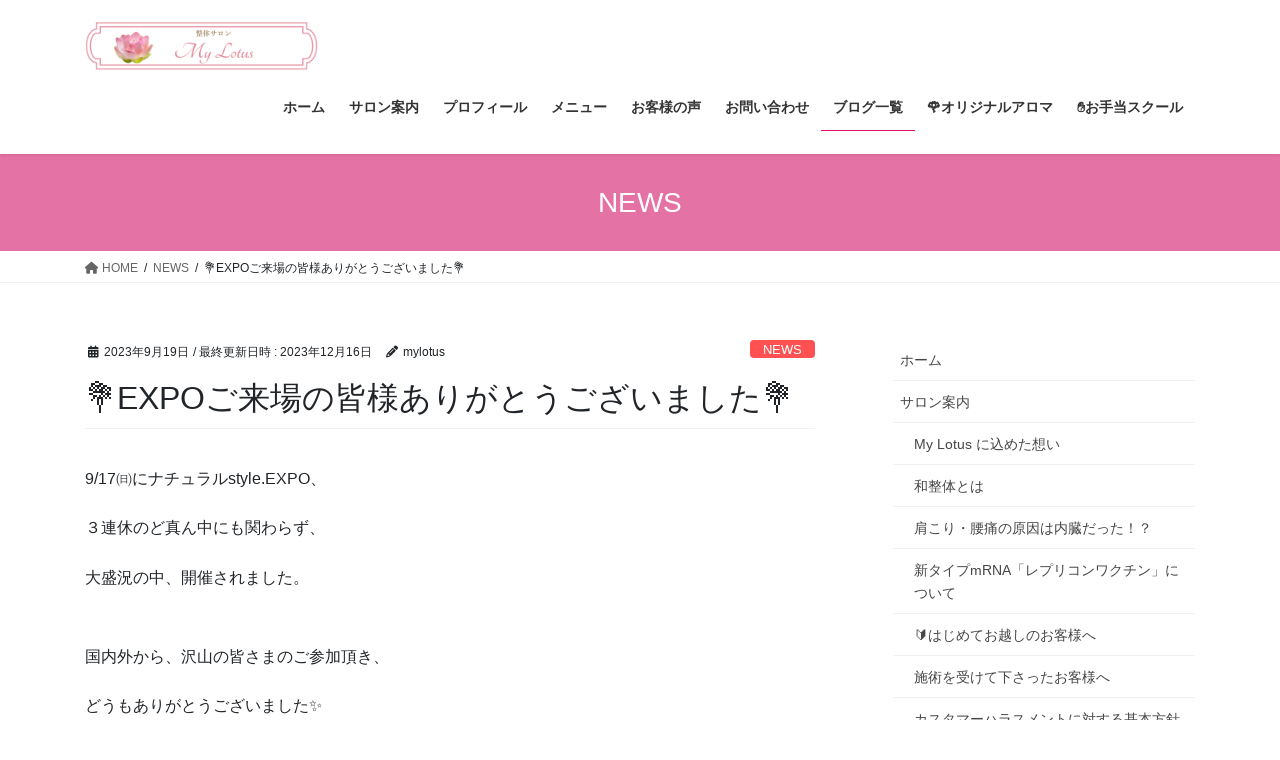

--- FILE ---
content_type: text/html; charset=UTF-8
request_url: https://mylotus8.com/2023/09/19/expo-thanks/
body_size: 16824
content:
<!DOCTYPE html>
<html dir="ltr" lang="ja" prefix="og: https://ogp.me/ns#">
<head>
<meta charset="utf-8">
<meta http-equiv="X-UA-Compatible" content="IE=edge">
<meta name="viewport" content="width=device-width, initial-scale=1">
<!-- Google tag (gtag.js) --><script async src="https://www.googletagmanager.com/gtag/js?id=G-2NLKMM771N"></script><script>window.dataLayer = window.dataLayer || [];function gtag(){dataLayer.push(arguments);}gtag('js', new Date());gtag('config', 'G-2NLKMM771N');</script>
<title>💐EXPOご来場の皆様ありがとうございました💐 - 整体サロン My Lotus 成城・祖師谷</title>

		<!-- All in One SEO 4.9.3 - aioseo.com -->
	<meta name="description" content="9/17㈰にナチュラルstyle.EXPO、 ３連休のど真ん中にも関わらず、 大盛況の中、開催されました。 国" />
	<meta name="robots" content="max-image-preview:large" />
	<meta name="author" content="mylotus"/>
	<link rel="canonical" href="https://mylotus8.com/2023/09/19/expo-thanks/" />
	<meta name="generator" content="All in One SEO (AIOSEO) 4.9.3" />
		<meta property="og:locale" content="ja_JP" />
		<meta property="og:site_name" content="整体サロン My Lotus　成城・祖師谷 - 内臓💗脳脊髄液の整体💗自然治癒力を引き出す" />
		<meta property="og:type" content="article" />
		<meta property="og:title" content="💐EXPOご来場の皆様ありがとうございました💐 - 整体サロン My Lotus 成城・祖師谷" />
		<meta property="og:description" content="9/17㈰にナチュラルstyle.EXPO、 ３連休のど真ん中にも関わらず、 大盛況の中、開催されました。 国" />
		<meta property="og:url" content="https://mylotus8.com/2023/09/19/expo-thanks/" />
		<meta property="article:published_time" content="2023-09-19T13:21:51+00:00" />
		<meta property="article:modified_time" content="2023-12-16T07:15:17+00:00" />
		<meta name="twitter:card" content="summary_large_image" />
		<meta name="twitter:title" content="💐EXPOご来場の皆様ありがとうございました💐 - 整体サロン My Lotus 成城・祖師谷" />
		<meta name="twitter:description" content="9/17㈰にナチュラルstyle.EXPO、 ３連休のど真ん中にも関わらず、 大盛況の中、開催されました。 国" />
		<script type="application/ld+json" class="aioseo-schema">
			{"@context":"https:\/\/schema.org","@graph":[{"@type":"BlogPosting","@id":"https:\/\/mylotus8.com\/2023\/09\/19\/expo-thanks\/#blogposting","name":"\ud83d\udc90EXPO\u3054\u6765\u5834\u306e\u7686\u69d8\u3042\u308a\u304c\u3068\u3046\u3054\u3056\u3044\u307e\u3057\u305f\ud83d\udc90 - \u6574\u4f53\u30b5\u30ed\u30f3 My Lotus \u6210\u57ce\u30fb\u7956\u5e2b\u8c37","headline":"\ud83d\udc90EXPO\u3054\u6765\u5834\u306e\u7686\u69d8\u3042\u308a\u304c\u3068\u3046\u3054\u3056\u3044\u307e\u3057\u305f\ud83d\udc90","author":{"@id":"https:\/\/mylotus8.com\/author\/mylotus\/#author"},"publisher":{"@id":"https:\/\/mylotus8.com\/#organization"},"image":{"@type":"ImageObject","url":"https:\/\/mylotus8.com\/wp-content\/uploads\/2023\/09\/44dc1ed8a6cba5641de984a7e545c2d7.png","width":1080,"height":1080},"datePublished":"2023-09-19T22:21:51+09:00","dateModified":"2023-12-16T16:15:17+09:00","inLanguage":"ja","mainEntityOfPage":{"@id":"https:\/\/mylotus8.com\/2023\/09\/19\/expo-thanks\/#webpage"},"isPartOf":{"@id":"https:\/\/mylotus8.com\/2023\/09\/19\/expo-thanks\/#webpage"},"articleSection":"NEWS, \u30d6\u30ed\u30b0\u4e00\u89a7"},{"@type":"BreadcrumbList","@id":"https:\/\/mylotus8.com\/2023\/09\/19\/expo-thanks\/#breadcrumblist","itemListElement":[{"@type":"ListItem","@id":"https:\/\/mylotus8.com#listItem","position":1,"name":"Home","item":"https:\/\/mylotus8.com","nextItem":{"@type":"ListItem","@id":"https:\/\/mylotus8.com\/category\/news\/#listItem","name":"NEWS"}},{"@type":"ListItem","@id":"https:\/\/mylotus8.com\/category\/news\/#listItem","position":2,"name":"NEWS","item":"https:\/\/mylotus8.com\/category\/news\/","nextItem":{"@type":"ListItem","@id":"https:\/\/mylotus8.com\/2023\/09\/19\/expo-thanks\/#listItem","name":"\ud83d\udc90EXPO\u3054\u6765\u5834\u306e\u7686\u69d8\u3042\u308a\u304c\u3068\u3046\u3054\u3056\u3044\u307e\u3057\u305f\ud83d\udc90"},"previousItem":{"@type":"ListItem","@id":"https:\/\/mylotus8.com#listItem","name":"Home"}},{"@type":"ListItem","@id":"https:\/\/mylotus8.com\/2023\/09\/19\/expo-thanks\/#listItem","position":3,"name":"\ud83d\udc90EXPO\u3054\u6765\u5834\u306e\u7686\u69d8\u3042\u308a\u304c\u3068\u3046\u3054\u3056\u3044\u307e\u3057\u305f\ud83d\udc90","previousItem":{"@type":"ListItem","@id":"https:\/\/mylotus8.com\/category\/news\/#listItem","name":"NEWS"}}]},{"@type":"Organization","@id":"https:\/\/mylotus8.com\/#organization","name":"\u6574\u4f53\u30b5\u30ed\u30f3 My Lotus\u3000\u6210\u57ce\u30fb\u7956\u5e2b\u8c37","description":"\u5185\u81d3\ud83d\udc97\u8133\u810a\u9ac4\u6db2\u306e\u6574\u4f53\ud83d\udc97\u81ea\u7136\u6cbb\u7652\u529b\u3092\u5f15\u304d\u51fa\u3059","url":"https:\/\/mylotus8.com\/"},{"@type":"Person","@id":"https:\/\/mylotus8.com\/author\/mylotus\/#author","url":"https:\/\/mylotus8.com\/author\/mylotus\/","name":"mylotus","image":{"@type":"ImageObject","@id":"https:\/\/mylotus8.com\/2023\/09\/19\/expo-thanks\/#authorImage","url":"https:\/\/secure.gravatar.com\/avatar\/87d53f15071335af05ba54606e1876f40cb8bd274b0fe3b9364da8848789a8f5?s=96&d=mm&r=g","width":96,"height":96,"caption":"mylotus"}},{"@type":"WebPage","@id":"https:\/\/mylotus8.com\/2023\/09\/19\/expo-thanks\/#webpage","url":"https:\/\/mylotus8.com\/2023\/09\/19\/expo-thanks\/","name":"\ud83d\udc90EXPO\u3054\u6765\u5834\u306e\u7686\u69d8\u3042\u308a\u304c\u3068\u3046\u3054\u3056\u3044\u307e\u3057\u305f\ud83d\udc90 - \u6574\u4f53\u30b5\u30ed\u30f3 My Lotus \u6210\u57ce\u30fb\u7956\u5e2b\u8c37","description":"9\/17\u3230\u306b\u30ca\u30c1\u30e5\u30e9\u30ebstyle.EXPO\u3001 \uff13\u9023\u4f11\u306e\u3069\u771f\u3093\u4e2d\u306b\u3082\u95a2\u308f\u3089\u305a\u3001 \u5927\u76db\u6cc1\u306e\u4e2d\u3001\u958b\u50ac\u3055\u308c\u307e\u3057\u305f\u3002 \u56fd","inLanguage":"ja","isPartOf":{"@id":"https:\/\/mylotus8.com\/#website"},"breadcrumb":{"@id":"https:\/\/mylotus8.com\/2023\/09\/19\/expo-thanks\/#breadcrumblist"},"author":{"@id":"https:\/\/mylotus8.com\/author\/mylotus\/#author"},"creator":{"@id":"https:\/\/mylotus8.com\/author\/mylotus\/#author"},"image":{"@type":"ImageObject","url":"https:\/\/mylotus8.com\/wp-content\/uploads\/2023\/09\/44dc1ed8a6cba5641de984a7e545c2d7.png","@id":"https:\/\/mylotus8.com\/2023\/09\/19\/expo-thanks\/#mainImage","width":1080,"height":1080},"primaryImageOfPage":{"@id":"https:\/\/mylotus8.com\/2023\/09\/19\/expo-thanks\/#mainImage"},"datePublished":"2023-09-19T22:21:51+09:00","dateModified":"2023-12-16T16:15:17+09:00"},{"@type":"WebSite","@id":"https:\/\/mylotus8.com\/#website","url":"https:\/\/mylotus8.com\/","name":"\u6574\u4f53\u30b5\u30ed\u30f3 My Lotus\u3000\u6210\u57ce\u30fb\u7956\u5e2b\u8c37","description":"\u5185\u81d3\ud83d\udc97\u8133\u810a\u9ac4\u6db2\u306e\u6574\u4f53\ud83d\udc97\u81ea\u7136\u6cbb\u7652\u529b\u3092\u5f15\u304d\u51fa\u3059","inLanguage":"ja","publisher":{"@id":"https:\/\/mylotus8.com\/#organization"}}]}
		</script>
		<!-- All in One SEO -->

<link rel="alternate" type="application/rss+xml" title="整体サロン My Lotus　成城・祖師谷 &raquo; フィード" href="https://mylotus8.com/feed/" />
<link rel="alternate" type="application/rss+xml" title="整体サロン My Lotus　成城・祖師谷 &raquo; コメントフィード" href="https://mylotus8.com/comments/feed/" />
<link rel="alternate" title="oEmbed (JSON)" type="application/json+oembed" href="https://mylotus8.com/wp-json/oembed/1.0/embed?url=https%3A%2F%2Fmylotus8.com%2F2023%2F09%2F19%2Fexpo-thanks%2F" />
<link rel="alternate" title="oEmbed (XML)" type="text/xml+oembed" href="https://mylotus8.com/wp-json/oembed/1.0/embed?url=https%3A%2F%2Fmylotus8.com%2F2023%2F09%2F19%2Fexpo-thanks%2F&#038;format=xml" />
<meta name="description" content="9/17㈰にナチュラルstyle.EXPO、３連休のど真ん中にも関わらず、大盛況の中、開催されました。国内外から、沢山の皆さまのご参加頂き、どうもありがとうございました✨「体が歪むホントの原因」について健康セミナーを開催しました！「本当に来てよかった！」「とても勉強になった！」「健康を見直す、大変良い機会になった」などと、嬉しい感想を頂きました✨次回は11月にリアルで三軒茶屋での" /><style id='wp-img-auto-sizes-contain-inline-css' type='text/css'>
img:is([sizes=auto i],[sizes^="auto," i]){contain-intrinsic-size:3000px 1500px}
/*# sourceURL=wp-img-auto-sizes-contain-inline-css */
</style>
<link rel='stylesheet' id='vkExUnit_common_style-css' href='https://mylotus8.com/wp-content/plugins/vk-all-in-one-expansion-unit/assets/css/vkExUnit_style.css?ver=9.113.0.1' type='text/css' media='all' />
<style id='vkExUnit_common_style-inline-css' type='text/css'>
:root {--ver_page_top_button_url:url(https://mylotus8.com/wp-content/plugins/vk-all-in-one-expansion-unit/assets/images/to-top-btn-icon.svg);}@font-face {font-weight: normal;font-style: normal;font-family: "vk_sns";src: url("https://mylotus8.com/wp-content/plugins/vk-all-in-one-expansion-unit/inc/sns/icons/fonts/vk_sns.eot?-bq20cj");src: url("https://mylotus8.com/wp-content/plugins/vk-all-in-one-expansion-unit/inc/sns/icons/fonts/vk_sns.eot?#iefix-bq20cj") format("embedded-opentype"),url("https://mylotus8.com/wp-content/plugins/vk-all-in-one-expansion-unit/inc/sns/icons/fonts/vk_sns.woff?-bq20cj") format("woff"),url("https://mylotus8.com/wp-content/plugins/vk-all-in-one-expansion-unit/inc/sns/icons/fonts/vk_sns.ttf?-bq20cj") format("truetype"),url("https://mylotus8.com/wp-content/plugins/vk-all-in-one-expansion-unit/inc/sns/icons/fonts/vk_sns.svg?-bq20cj#vk_sns") format("svg");}
.veu_promotion-alert__content--text {border: 1px solid rgba(0,0,0,0.125);padding: 0.5em 1em;border-radius: var(--vk-size-radius);margin-bottom: var(--vk-margin-block-bottom);font-size: 0.875rem;}/* Alert Content部分に段落タグを入れた場合に最後の段落の余白を0にする */.veu_promotion-alert__content--text p:last-of-type{margin-bottom:0;margin-top: 0;}
/*# sourceURL=vkExUnit_common_style-inline-css */
</style>
<style id='wp-emoji-styles-inline-css' type='text/css'>

	img.wp-smiley, img.emoji {
		display: inline !important;
		border: none !important;
		box-shadow: none !important;
		height: 1em !important;
		width: 1em !important;
		margin: 0 0.07em !important;
		vertical-align: -0.1em !important;
		background: none !important;
		padding: 0 !important;
	}
/*# sourceURL=wp-emoji-styles-inline-css */
</style>
<style id='wp-block-library-inline-css' type='text/css'>
:root{--wp-block-synced-color:#7a00df;--wp-block-synced-color--rgb:122,0,223;--wp-bound-block-color:var(--wp-block-synced-color);--wp-editor-canvas-background:#ddd;--wp-admin-theme-color:#007cba;--wp-admin-theme-color--rgb:0,124,186;--wp-admin-theme-color-darker-10:#006ba1;--wp-admin-theme-color-darker-10--rgb:0,107,160.5;--wp-admin-theme-color-darker-20:#005a87;--wp-admin-theme-color-darker-20--rgb:0,90,135;--wp-admin-border-width-focus:2px}@media (min-resolution:192dpi){:root{--wp-admin-border-width-focus:1.5px}}.wp-element-button{cursor:pointer}:root .has-very-light-gray-background-color{background-color:#eee}:root .has-very-dark-gray-background-color{background-color:#313131}:root .has-very-light-gray-color{color:#eee}:root .has-very-dark-gray-color{color:#313131}:root .has-vivid-green-cyan-to-vivid-cyan-blue-gradient-background{background:linear-gradient(135deg,#00d084,#0693e3)}:root .has-purple-crush-gradient-background{background:linear-gradient(135deg,#34e2e4,#4721fb 50%,#ab1dfe)}:root .has-hazy-dawn-gradient-background{background:linear-gradient(135deg,#faaca8,#dad0ec)}:root .has-subdued-olive-gradient-background{background:linear-gradient(135deg,#fafae1,#67a671)}:root .has-atomic-cream-gradient-background{background:linear-gradient(135deg,#fdd79a,#004a59)}:root .has-nightshade-gradient-background{background:linear-gradient(135deg,#330968,#31cdcf)}:root .has-midnight-gradient-background{background:linear-gradient(135deg,#020381,#2874fc)}:root{--wp--preset--font-size--normal:16px;--wp--preset--font-size--huge:42px}.has-regular-font-size{font-size:1em}.has-larger-font-size{font-size:2.625em}.has-normal-font-size{font-size:var(--wp--preset--font-size--normal)}.has-huge-font-size{font-size:var(--wp--preset--font-size--huge)}.has-text-align-center{text-align:center}.has-text-align-left{text-align:left}.has-text-align-right{text-align:right}.has-fit-text{white-space:nowrap!important}#end-resizable-editor-section{display:none}.aligncenter{clear:both}.items-justified-left{justify-content:flex-start}.items-justified-center{justify-content:center}.items-justified-right{justify-content:flex-end}.items-justified-space-between{justify-content:space-between}.screen-reader-text{border:0;clip-path:inset(50%);height:1px;margin:-1px;overflow:hidden;padding:0;position:absolute;width:1px;word-wrap:normal!important}.screen-reader-text:focus{background-color:#ddd;clip-path:none;color:#444;display:block;font-size:1em;height:auto;left:5px;line-height:normal;padding:15px 23px 14px;text-decoration:none;top:5px;width:auto;z-index:100000}html :where(.has-border-color){border-style:solid}html :where([style*=border-top-color]){border-top-style:solid}html :where([style*=border-right-color]){border-right-style:solid}html :where([style*=border-bottom-color]){border-bottom-style:solid}html :where([style*=border-left-color]){border-left-style:solid}html :where([style*=border-width]){border-style:solid}html :where([style*=border-top-width]){border-top-style:solid}html :where([style*=border-right-width]){border-right-style:solid}html :where([style*=border-bottom-width]){border-bottom-style:solid}html :where([style*=border-left-width]){border-left-style:solid}html :where(img[class*=wp-image-]){height:auto;max-width:100%}:where(figure){margin:0 0 1em}html :where(.is-position-sticky){--wp-admin--admin-bar--position-offset:var(--wp-admin--admin-bar--height,0px)}@media screen and (max-width:600px){html :where(.is-position-sticky){--wp-admin--admin-bar--position-offset:0px}}
/* VK Color Palettes */:root{ --wp--preset--color--vk-color-custom-1:#ff82a3}/* --vk-color-custom-1 is deprecated. */:root{ --vk-color-custom-1: var(--wp--preset--color--vk-color-custom-1);}

/*# sourceURL=wp-block-library-inline-css */
</style><style id='wp-block-heading-inline-css' type='text/css'>
h1:where(.wp-block-heading).has-background,h2:where(.wp-block-heading).has-background,h3:where(.wp-block-heading).has-background,h4:where(.wp-block-heading).has-background,h5:where(.wp-block-heading).has-background,h6:where(.wp-block-heading).has-background{padding:1.25em 2.375em}h1.has-text-align-left[style*=writing-mode]:where([style*=vertical-lr]),h1.has-text-align-right[style*=writing-mode]:where([style*=vertical-rl]),h2.has-text-align-left[style*=writing-mode]:where([style*=vertical-lr]),h2.has-text-align-right[style*=writing-mode]:where([style*=vertical-rl]),h3.has-text-align-left[style*=writing-mode]:where([style*=vertical-lr]),h3.has-text-align-right[style*=writing-mode]:where([style*=vertical-rl]),h4.has-text-align-left[style*=writing-mode]:where([style*=vertical-lr]),h4.has-text-align-right[style*=writing-mode]:where([style*=vertical-rl]),h5.has-text-align-left[style*=writing-mode]:where([style*=vertical-lr]),h5.has-text-align-right[style*=writing-mode]:where([style*=vertical-rl]),h6.has-text-align-left[style*=writing-mode]:where([style*=vertical-lr]),h6.has-text-align-right[style*=writing-mode]:where([style*=vertical-rl]){rotate:180deg}
/*# sourceURL=https://mylotus8.com/wp-includes/blocks/heading/style.min.css */
</style>
<style id='wp-block-paragraph-inline-css' type='text/css'>
.is-small-text{font-size:.875em}.is-regular-text{font-size:1em}.is-large-text{font-size:2.25em}.is-larger-text{font-size:3em}.has-drop-cap:not(:focus):first-letter{float:left;font-size:8.4em;font-style:normal;font-weight:100;line-height:.68;margin:.05em .1em 0 0;text-transform:uppercase}body.rtl .has-drop-cap:not(:focus):first-letter{float:none;margin-left:.1em}p.has-drop-cap.has-background{overflow:hidden}:root :where(p.has-background){padding:1.25em 2.375em}:where(p.has-text-color:not(.has-link-color)) a{color:inherit}p.has-text-align-left[style*="writing-mode:vertical-lr"],p.has-text-align-right[style*="writing-mode:vertical-rl"]{rotate:180deg}
/*# sourceURL=https://mylotus8.com/wp-includes/blocks/paragraph/style.min.css */
</style>
<style id='global-styles-inline-css' type='text/css'>
:root{--wp--preset--aspect-ratio--square: 1;--wp--preset--aspect-ratio--4-3: 4/3;--wp--preset--aspect-ratio--3-4: 3/4;--wp--preset--aspect-ratio--3-2: 3/2;--wp--preset--aspect-ratio--2-3: 2/3;--wp--preset--aspect-ratio--16-9: 16/9;--wp--preset--aspect-ratio--9-16: 9/16;--wp--preset--color--black: #000000;--wp--preset--color--cyan-bluish-gray: #abb8c3;--wp--preset--color--white: #ffffff;--wp--preset--color--pale-pink: #f78da7;--wp--preset--color--vivid-red: #cf2e2e;--wp--preset--color--luminous-vivid-orange: #ff6900;--wp--preset--color--luminous-vivid-amber: #fcb900;--wp--preset--color--light-green-cyan: #7bdcb5;--wp--preset--color--vivid-green-cyan: #00d084;--wp--preset--color--pale-cyan-blue: #8ed1fc;--wp--preset--color--vivid-cyan-blue: #0693e3;--wp--preset--color--vivid-purple: #9b51e0;--wp--preset--color--vk-color-custom-1: #ff82a3;--wp--preset--gradient--vivid-cyan-blue-to-vivid-purple: linear-gradient(135deg,rgb(6,147,227) 0%,rgb(155,81,224) 100%);--wp--preset--gradient--light-green-cyan-to-vivid-green-cyan: linear-gradient(135deg,rgb(122,220,180) 0%,rgb(0,208,130) 100%);--wp--preset--gradient--luminous-vivid-amber-to-luminous-vivid-orange: linear-gradient(135deg,rgb(252,185,0) 0%,rgb(255,105,0) 100%);--wp--preset--gradient--luminous-vivid-orange-to-vivid-red: linear-gradient(135deg,rgb(255,105,0) 0%,rgb(207,46,46) 100%);--wp--preset--gradient--very-light-gray-to-cyan-bluish-gray: linear-gradient(135deg,rgb(238,238,238) 0%,rgb(169,184,195) 100%);--wp--preset--gradient--cool-to-warm-spectrum: linear-gradient(135deg,rgb(74,234,220) 0%,rgb(151,120,209) 20%,rgb(207,42,186) 40%,rgb(238,44,130) 60%,rgb(251,105,98) 80%,rgb(254,248,76) 100%);--wp--preset--gradient--blush-light-purple: linear-gradient(135deg,rgb(255,206,236) 0%,rgb(152,150,240) 100%);--wp--preset--gradient--blush-bordeaux: linear-gradient(135deg,rgb(254,205,165) 0%,rgb(254,45,45) 50%,rgb(107,0,62) 100%);--wp--preset--gradient--luminous-dusk: linear-gradient(135deg,rgb(255,203,112) 0%,rgb(199,81,192) 50%,rgb(65,88,208) 100%);--wp--preset--gradient--pale-ocean: linear-gradient(135deg,rgb(255,245,203) 0%,rgb(182,227,212) 50%,rgb(51,167,181) 100%);--wp--preset--gradient--electric-grass: linear-gradient(135deg,rgb(202,248,128) 0%,rgb(113,206,126) 100%);--wp--preset--gradient--midnight: linear-gradient(135deg,rgb(2,3,129) 0%,rgb(40,116,252) 100%);--wp--preset--font-size--small: 13px;--wp--preset--font-size--medium: 20px;--wp--preset--font-size--large: 36px;--wp--preset--font-size--x-large: 42px;--wp--preset--spacing--20: 0.44rem;--wp--preset--spacing--30: 0.67rem;--wp--preset--spacing--40: 1rem;--wp--preset--spacing--50: 1.5rem;--wp--preset--spacing--60: 2.25rem;--wp--preset--spacing--70: 3.38rem;--wp--preset--spacing--80: 5.06rem;--wp--preset--shadow--natural: 6px 6px 9px rgba(0, 0, 0, 0.2);--wp--preset--shadow--deep: 12px 12px 50px rgba(0, 0, 0, 0.4);--wp--preset--shadow--sharp: 6px 6px 0px rgba(0, 0, 0, 0.2);--wp--preset--shadow--outlined: 6px 6px 0px -3px rgb(255, 255, 255), 6px 6px rgb(0, 0, 0);--wp--preset--shadow--crisp: 6px 6px 0px rgb(0, 0, 0);}:where(.is-layout-flex){gap: 0.5em;}:where(.is-layout-grid){gap: 0.5em;}body .is-layout-flex{display: flex;}.is-layout-flex{flex-wrap: wrap;align-items: center;}.is-layout-flex > :is(*, div){margin: 0;}body .is-layout-grid{display: grid;}.is-layout-grid > :is(*, div){margin: 0;}:where(.wp-block-columns.is-layout-flex){gap: 2em;}:where(.wp-block-columns.is-layout-grid){gap: 2em;}:where(.wp-block-post-template.is-layout-flex){gap: 1.25em;}:where(.wp-block-post-template.is-layout-grid){gap: 1.25em;}.has-black-color{color: var(--wp--preset--color--black) !important;}.has-cyan-bluish-gray-color{color: var(--wp--preset--color--cyan-bluish-gray) !important;}.has-white-color{color: var(--wp--preset--color--white) !important;}.has-pale-pink-color{color: var(--wp--preset--color--pale-pink) !important;}.has-vivid-red-color{color: var(--wp--preset--color--vivid-red) !important;}.has-luminous-vivid-orange-color{color: var(--wp--preset--color--luminous-vivid-orange) !important;}.has-luminous-vivid-amber-color{color: var(--wp--preset--color--luminous-vivid-amber) !important;}.has-light-green-cyan-color{color: var(--wp--preset--color--light-green-cyan) !important;}.has-vivid-green-cyan-color{color: var(--wp--preset--color--vivid-green-cyan) !important;}.has-pale-cyan-blue-color{color: var(--wp--preset--color--pale-cyan-blue) !important;}.has-vivid-cyan-blue-color{color: var(--wp--preset--color--vivid-cyan-blue) !important;}.has-vivid-purple-color{color: var(--wp--preset--color--vivid-purple) !important;}.has-vk-color-custom-1-color{color: var(--wp--preset--color--vk-color-custom-1) !important;}.has-black-background-color{background-color: var(--wp--preset--color--black) !important;}.has-cyan-bluish-gray-background-color{background-color: var(--wp--preset--color--cyan-bluish-gray) !important;}.has-white-background-color{background-color: var(--wp--preset--color--white) !important;}.has-pale-pink-background-color{background-color: var(--wp--preset--color--pale-pink) !important;}.has-vivid-red-background-color{background-color: var(--wp--preset--color--vivid-red) !important;}.has-luminous-vivid-orange-background-color{background-color: var(--wp--preset--color--luminous-vivid-orange) !important;}.has-luminous-vivid-amber-background-color{background-color: var(--wp--preset--color--luminous-vivid-amber) !important;}.has-light-green-cyan-background-color{background-color: var(--wp--preset--color--light-green-cyan) !important;}.has-vivid-green-cyan-background-color{background-color: var(--wp--preset--color--vivid-green-cyan) !important;}.has-pale-cyan-blue-background-color{background-color: var(--wp--preset--color--pale-cyan-blue) !important;}.has-vivid-cyan-blue-background-color{background-color: var(--wp--preset--color--vivid-cyan-blue) !important;}.has-vivid-purple-background-color{background-color: var(--wp--preset--color--vivid-purple) !important;}.has-vk-color-custom-1-background-color{background-color: var(--wp--preset--color--vk-color-custom-1) !important;}.has-black-border-color{border-color: var(--wp--preset--color--black) !important;}.has-cyan-bluish-gray-border-color{border-color: var(--wp--preset--color--cyan-bluish-gray) !important;}.has-white-border-color{border-color: var(--wp--preset--color--white) !important;}.has-pale-pink-border-color{border-color: var(--wp--preset--color--pale-pink) !important;}.has-vivid-red-border-color{border-color: var(--wp--preset--color--vivid-red) !important;}.has-luminous-vivid-orange-border-color{border-color: var(--wp--preset--color--luminous-vivid-orange) !important;}.has-luminous-vivid-amber-border-color{border-color: var(--wp--preset--color--luminous-vivid-amber) !important;}.has-light-green-cyan-border-color{border-color: var(--wp--preset--color--light-green-cyan) !important;}.has-vivid-green-cyan-border-color{border-color: var(--wp--preset--color--vivid-green-cyan) !important;}.has-pale-cyan-blue-border-color{border-color: var(--wp--preset--color--pale-cyan-blue) !important;}.has-vivid-cyan-blue-border-color{border-color: var(--wp--preset--color--vivid-cyan-blue) !important;}.has-vivid-purple-border-color{border-color: var(--wp--preset--color--vivid-purple) !important;}.has-vk-color-custom-1-border-color{border-color: var(--wp--preset--color--vk-color-custom-1) !important;}.has-vivid-cyan-blue-to-vivid-purple-gradient-background{background: var(--wp--preset--gradient--vivid-cyan-blue-to-vivid-purple) !important;}.has-light-green-cyan-to-vivid-green-cyan-gradient-background{background: var(--wp--preset--gradient--light-green-cyan-to-vivid-green-cyan) !important;}.has-luminous-vivid-amber-to-luminous-vivid-orange-gradient-background{background: var(--wp--preset--gradient--luminous-vivid-amber-to-luminous-vivid-orange) !important;}.has-luminous-vivid-orange-to-vivid-red-gradient-background{background: var(--wp--preset--gradient--luminous-vivid-orange-to-vivid-red) !important;}.has-very-light-gray-to-cyan-bluish-gray-gradient-background{background: var(--wp--preset--gradient--very-light-gray-to-cyan-bluish-gray) !important;}.has-cool-to-warm-spectrum-gradient-background{background: var(--wp--preset--gradient--cool-to-warm-spectrum) !important;}.has-blush-light-purple-gradient-background{background: var(--wp--preset--gradient--blush-light-purple) !important;}.has-blush-bordeaux-gradient-background{background: var(--wp--preset--gradient--blush-bordeaux) !important;}.has-luminous-dusk-gradient-background{background: var(--wp--preset--gradient--luminous-dusk) !important;}.has-pale-ocean-gradient-background{background: var(--wp--preset--gradient--pale-ocean) !important;}.has-electric-grass-gradient-background{background: var(--wp--preset--gradient--electric-grass) !important;}.has-midnight-gradient-background{background: var(--wp--preset--gradient--midnight) !important;}.has-small-font-size{font-size: var(--wp--preset--font-size--small) !important;}.has-medium-font-size{font-size: var(--wp--preset--font-size--medium) !important;}.has-large-font-size{font-size: var(--wp--preset--font-size--large) !important;}.has-x-large-font-size{font-size: var(--wp--preset--font-size--x-large) !important;}
/*# sourceURL=global-styles-inline-css */
</style>

<style id='classic-theme-styles-inline-css' type='text/css'>
/*! This file is auto-generated */
.wp-block-button__link{color:#fff;background-color:#32373c;border-radius:9999px;box-shadow:none;text-decoration:none;padding:calc(.667em + 2px) calc(1.333em + 2px);font-size:1.125em}.wp-block-file__button{background:#32373c;color:#fff;text-decoration:none}
/*# sourceURL=/wp-includes/css/classic-themes.min.css */
</style>
<link rel='stylesheet' id='vk-swiper-style-css' href='https://mylotus8.com/wp-content/plugins/vk-blocks/vendor/vektor-inc/vk-swiper/src/assets/css/swiper-bundle.min.css?ver=11.0.2' type='text/css' media='all' />
<link rel='stylesheet' id='bootstrap-4-style-css' href='https://mylotus8.com/wp-content/themes/lightning/_g2/library/bootstrap-4/css/bootstrap.min.css?ver=4.5.0' type='text/css' media='all' />
<link rel='stylesheet' id='lightning-common-style-css' href='https://mylotus8.com/wp-content/themes/lightning/_g2/assets/css/common.css?ver=15.29.4' type='text/css' media='all' />
<style id='lightning-common-style-inline-css' type='text/css'>
/* vk-mobile-nav */:root {--vk-mobile-nav-menu-btn-bg-src: url("https://mylotus8.com/wp-content/themes/lightning/_g2/inc/vk-mobile-nav/package/images/vk-menu-btn-black.svg");--vk-mobile-nav-menu-btn-close-bg-src: url("https://mylotus8.com/wp-content/themes/lightning/_g2/inc/vk-mobile-nav/package/images/vk-menu-close-black.svg");--vk-menu-acc-icon-open-black-bg-src: url("https://mylotus8.com/wp-content/themes/lightning/_g2/inc/vk-mobile-nav/package/images/vk-menu-acc-icon-open-black.svg");--vk-menu-acc-icon-open-white-bg-src: url("https://mylotus8.com/wp-content/themes/lightning/_g2/inc/vk-mobile-nav/package/images/vk-menu-acc-icon-open-white.svg");--vk-menu-acc-icon-close-black-bg-src: url("https://mylotus8.com/wp-content/themes/lightning/_g2/inc/vk-mobile-nav/package/images/vk-menu-close-black.svg");--vk-menu-acc-icon-close-white-bg-src: url("https://mylotus8.com/wp-content/themes/lightning/_g2/inc/vk-mobile-nav/package/images/vk-menu-close-white.svg");}
/*# sourceURL=lightning-common-style-inline-css */
</style>
<link rel='stylesheet' id='lightning-design-style-css' href='https://mylotus8.com/wp-content/themes/lightning/_g2/design-skin/origin2/css/style.css?ver=15.29.4' type='text/css' media='all' />
<style id='lightning-design-style-inline-css' type='text/css'>
:root {--color-key:#e572a4;--wp--preset--color--vk-color-primary:#e572a4;--color-key-dark:#e50d6b;}
/* ltg common custom */:root {--vk-menu-acc-btn-border-color:#333;--vk-color-primary:#e572a4;--vk-color-primary-dark:#e50d6b;--vk-color-primary-vivid:#fc7db4;--color-key:#e572a4;--wp--preset--color--vk-color-primary:#e572a4;--color-key-dark:#e50d6b;}.veu_color_txt_key { color:#e50d6b ; }.veu_color_bg_key { background-color:#e50d6b ; }.veu_color_border_key { border-color:#e50d6b ; }.btn-default { border-color:#e572a4;color:#e572a4;}.btn-default:focus,.btn-default:hover { border-color:#e572a4;background-color: #e572a4; }.wp-block-search__button,.btn-primary { background-color:#e572a4;border-color:#e50d6b; }.wp-block-search__button:focus,.wp-block-search__button:hover,.btn-primary:not(:disabled):not(.disabled):active,.btn-primary:focus,.btn-primary:hover { background-color:#e50d6b;border-color:#e572a4; }.btn-outline-primary { color : #e572a4 ; border-color:#e572a4; }.btn-outline-primary:not(:disabled):not(.disabled):active,.btn-outline-primary:focus,.btn-outline-primary:hover { color : #fff; background-color:#e572a4;border-color:#e50d6b; }a { color:#3ed0e0; }
.tagcloud a:before { font-family: "Font Awesome 5 Free";content: "\f02b";font-weight: bold; }
.media .media-body .media-heading a:hover { color:#e572a4; }@media (min-width: 768px){.gMenu > li:before,.gMenu > li.menu-item-has-children::after { border-bottom-color:#e50d6b }.gMenu li li { background-color:#e50d6b }.gMenu li li a:hover { background-color:#e572a4; }} /* @media (min-width: 768px) */.page-header { background-color:#e572a4; }h2,.mainSection-title { border-top-color:#e572a4; }h3:after,.subSection-title:after { border-bottom-color:#e572a4; }ul.page-numbers li span.page-numbers.current,.page-link dl .post-page-numbers.current { background-color:#e572a4; }.pager li > a { border-color:#e572a4;color:#e572a4;}.pager li > a:hover { background-color:#e572a4;color:#fff;}.siteFooter { border-top-color:#e572a4; }dt { border-left-color:#e572a4; }:root {--g_nav_main_acc_icon_open_url:url(https://mylotus8.com/wp-content/themes/lightning/_g2/inc/vk-mobile-nav/package/images/vk-menu-acc-icon-open-black.svg);--g_nav_main_acc_icon_close_url: url(https://mylotus8.com/wp-content/themes/lightning/_g2/inc/vk-mobile-nav/package/images/vk-menu-close-black.svg);--g_nav_sub_acc_icon_open_url: url(https://mylotus8.com/wp-content/themes/lightning/_g2/inc/vk-mobile-nav/package/images/vk-menu-acc-icon-open-white.svg);--g_nav_sub_acc_icon_close_url: url(https://mylotus8.com/wp-content/themes/lightning/_g2/inc/vk-mobile-nav/package/images/vk-menu-close-white.svg);}
/*# sourceURL=lightning-design-style-inline-css */
</style>
<link rel='stylesheet' id='veu-cta-css' href='https://mylotus8.com/wp-content/plugins/vk-all-in-one-expansion-unit/inc/call-to-action/package/assets/css/style.css?ver=9.113.0.1' type='text/css' media='all' />
<link rel='stylesheet' id='vk-blocks-build-css-css' href='https://mylotus8.com/wp-content/plugins/vk-blocks/build/block-build.css?ver=1.115.2.1' type='text/css' media='all' />
<style id='vk-blocks-build-css-inline-css' type='text/css'>

	:root {
		--vk_image-mask-circle: url(https://mylotus8.com/wp-content/plugins/vk-blocks/inc/vk-blocks/images/circle.svg);
		--vk_image-mask-wave01: url(https://mylotus8.com/wp-content/plugins/vk-blocks/inc/vk-blocks/images/wave01.svg);
		--vk_image-mask-wave02: url(https://mylotus8.com/wp-content/plugins/vk-blocks/inc/vk-blocks/images/wave02.svg);
		--vk_image-mask-wave03: url(https://mylotus8.com/wp-content/plugins/vk-blocks/inc/vk-blocks/images/wave03.svg);
		--vk_image-mask-wave04: url(https://mylotus8.com/wp-content/plugins/vk-blocks/inc/vk-blocks/images/wave04.svg);
	}
	

	:root {

		--vk-balloon-border-width:1px;

		--vk-balloon-speech-offset:-12px;
	}
	

	:root {
		--vk_flow-arrow: url(https://mylotus8.com/wp-content/plugins/vk-blocks/inc/vk-blocks/images/arrow_bottom.svg);
	}
	
/*# sourceURL=vk-blocks-build-css-inline-css */
</style>
<link rel='stylesheet' id='lightning-theme-style-css' href='https://mylotus8.com/wp-content/themes/lightning/style.css?ver=15.29.4' type='text/css' media='all' />
<link rel='stylesheet' id='vk-font-awesome-css' href='https://mylotus8.com/wp-content/themes/lightning/vendor/vektor-inc/font-awesome-versions/src/versions/6/css/all.min.css?ver=6.4.2' type='text/css' media='all' />
<script type="text/javascript" src="https://mylotus8.com/wp-includes/js/jquery/jquery.min.js?ver=3.7.1" id="jquery-core-js"></script>
<script type="text/javascript" src="https://mylotus8.com/wp-includes/js/jquery/jquery-migrate.min.js?ver=3.4.1" id="jquery-migrate-js"></script>
<link rel="https://api.w.org/" href="https://mylotus8.com/wp-json/" /><link rel="alternate" title="JSON" type="application/json" href="https://mylotus8.com/wp-json/wp/v2/posts/365" /><link rel="EditURI" type="application/rsd+xml" title="RSD" href="https://mylotus8.com/xmlrpc.php?rsd" />
<meta name="generator" content="WordPress 6.9" />
<link rel='shortlink' href='https://mylotus8.com/?p=365' />
<style id="lightning-color-custom-for-plugins" type="text/css">/* ltg theme common */.color_key_bg,.color_key_bg_hover:hover{background-color: #e572a4;}.color_key_txt,.color_key_txt_hover:hover{color: #e572a4;}.color_key_border,.color_key_border_hover:hover{border-color: #e572a4;}.color_key_dark_bg,.color_key_dark_bg_hover:hover{background-color: #e50d6b;}.color_key_dark_txt,.color_key_dark_txt_hover:hover{color: #e50d6b;}.color_key_dark_border,.color_key_dark_border_hover:hover{border-color: #e50d6b;}</style><style type="text/css" id="custom-background-css">
body.custom-background { background-color: #ffffff; }
</style>
	<!-- [ VK All in One Expansion Unit twitter card ] -->
<meta name="twitter:card" content="summary_large_image">
<meta name="twitter:description" content="9/17㈰にナチュラルstyle.EXPO、３連休のど真ん中にも関わらず、大盛況の中、開催されました。国内外から、沢山の皆さまのご参加頂き、どうもありがとうございました✨「体が歪むホントの原因」について健康セミナーを開催しました！「本当に来てよかった！」「とても勉強になった！」「健康を見直す、大変良い機会になった」などと、嬉しい感想を頂きました✨次回は11月にリアルで三軒茶屋での">
<meta name="twitter:title" content="💐EXPOご来場の皆様ありがとうございました💐 | 整体サロン My Lotus　成城・祖師谷">
<meta name="twitter:url" content="https://mylotus8.com/2023/09/19/expo-thanks/">
	<meta name="twitter:image" content="https://mylotus8.com/wp-content/uploads/2023/09/44dc1ed8a6cba5641de984a7e545c2d7-1024x1024.png">
	<meta name="twitter:domain" content="mylotus8.com">
	<!-- [ / VK All in One Expansion Unit twitter card ] -->
	<link rel="icon" href="https://mylotus8.com/wp-content/uploads/2025/09/cropped-ロゴデザイン-25.9.17-32x32.png" sizes="32x32" />
<link rel="icon" href="https://mylotus8.com/wp-content/uploads/2025/09/cropped-ロゴデザイン-25.9.17-192x192.png" sizes="192x192" />
<link rel="apple-touch-icon" href="https://mylotus8.com/wp-content/uploads/2025/09/cropped-ロゴデザイン-25.9.17-180x180.png" />
<meta name="msapplication-TileImage" content="https://mylotus8.com/wp-content/uploads/2025/09/cropped-ロゴデザイン-25.9.17-270x270.png" />
<!-- [ VK All in One Expansion Unit Article Structure Data ] --><script type="application/ld+json">{"@context":"https://schema.org/","@type":"Article","headline":"💐EXPOご来場の皆様ありがとうございました💐","image":"https://mylotus8.com/wp-content/uploads/2023/09/44dc1ed8a6cba5641de984a7e545c2d7-320x180.png","datePublished":"2023-09-19T22:21:51+09:00","dateModified":"2023-12-16T16:15:17+09:00","author":{"@type":"","name":"mylotus","url":"https://mylotus8.com/","sameAs":""}}</script><!-- [ / VK All in One Expansion Unit Article Structure Data ] -->
</head>
<body class="wp-singular post-template-default single single-post postid-365 single-format-standard custom-background wp-custom-logo wp-theme-lightning vk-blocks fa_v6_css post-name-expo-thanks category-news category-all post-type-post sidebar-fix sidebar-fix-priority-top bootstrap4 device-pc">
<a class="skip-link screen-reader-text" href="#main">コンテンツへスキップ</a>
<a class="skip-link screen-reader-text" href="#vk-mobile-nav">ナビゲーションに移動</a>
<header class="siteHeader">
		<div class="container siteHeadContainer">
		<div class="navbar-header">
						<p class="navbar-brand siteHeader_logo">
			<a href="https://mylotus8.com/">
				<span><img src="https://mylotus8.com/wp-content/uploads/2025/09/ロゴ横長lightning用25.9.17-2.png" alt="整体サロン My Lotus　成城・祖師谷" /></span>
			</a>
			</p>
					</div>

					<div id="gMenu_outer" class="gMenu_outer">
				<nav class="menu-%e3%83%a1%e3%82%a4%e3%83%b3%e3%83%a1%e3%83%8b%e3%83%a5%e3%83%bc-container"><ul id="menu-%e3%83%a1%e3%82%a4%e3%83%b3%e3%83%a1%e3%83%8b%e3%83%a5%e3%83%bc" class="menu gMenu vk-menu-acc"><li id="menu-item-34" class="menu-item menu-item-type-custom menu-item-object-custom menu-item-home"><a href="https://mylotus8.com/"><strong class="gMenu_name">ホーム</strong></a></li>
<li id="menu-item-36" class="menu-item menu-item-type-post_type menu-item-object-page menu-item-has-children"><a href="https://mylotus8.com/salon/"><strong class="gMenu_name">サロン案内</strong></a>
<ul class="sub-menu">
	<li id="menu-item-1340" class="menu-item menu-item-type-post_type menu-item-object-page"><a href="https://mylotus8.com/concept-of-my-lotus/">My Lotus に込めた想い</a></li>
	<li id="menu-item-68" class="menu-item menu-item-type-post_type menu-item-object-page"><a href="https://mylotus8.com/waseitai/">和整体とは</a></li>
	<li id="menu-item-62" class="menu-item menu-item-type-post_type menu-item-object-page"><a href="https://mylotus8.com/youtuseitai/">肩こり・腰痛の原因は内臓だった！？</a></li>
	<li id="menu-item-1356" class="menu-item menu-item-type-post_type menu-item-object-page"><a href="https://mylotus8.com/replicon-vaccine/">新タイプmRNA「レプリコンワクチン」について</a></li>
	<li id="menu-item-2129" class="menu-item menu-item-type-post_type menu-item-object-page"><a href="https://mylotus8.com/before-therapy/">🔰はじめてお越しのお客様へ</a></li>
	<li id="menu-item-2064" class="menu-item menu-item-type-post_type menu-item-object-page"><a href="https://mylotus8.com/after-therapy/">施術を受けて下さったお客様へ</a></li>
	<li id="menu-item-2575" class="menu-item menu-item-type-post_type menu-item-object-page"><a href="https://mylotus8.com/basic-policy-on-customer-harassment/">カスタマーハラスメントに対する基本方針</a></li>
	<li id="menu-item-2582" class="menu-item menu-item-type-post_type menu-item-object-page"><a href="https://mylotus8.com/salon-my-lotus-overview/">サロン概要</a></li>
</ul>
</li>
<li id="menu-item-65" class="menu-item menu-item-type-post_type menu-item-object-page menu-item-has-children"><a href="https://mylotus8.com/profile/"><strong class="gMenu_name">プロフィール</strong></a>
<ul class="sub-menu">
	<li id="menu-item-627" class="menu-item menu-item-type-post_type menu-item-object-page"><a href="https://mylotus8.com/interview/">インタビュー</a></li>
</ul>
</li>
<li id="menu-item-37" class="menu-item menu-item-type-post_type menu-item-object-page menu-item-has-children"><a href="https://mylotus8.com/menu/"><strong class="gMenu_name">メニュー</strong></a>
<ul class="sub-menu">
	<li id="menu-item-1911" class="menu-item menu-item-type-post_type menu-item-object-page"><a href="https://mylotus8.com/premium-course/">整体【PREMIUMコース】1日1名！あなただけを徹底的にケア　贅沢コース</a></li>
	<li id="menu-item-1910" class="menu-item menu-item-type-post_type menu-item-object-page"><a href="https://mylotus8.com/gold-course/">整体【GOLDコース】内臓＆脳脊髄液の徹底ケアコース</a></li>
	<li id="menu-item-1909" class="menu-item menu-item-type-post_type menu-item-object-page"><a href="https://mylotus8.com/silver-course/">整体【SILVERコース】内臓を整える基本コース</a></li>
	<li id="menu-item-242" class="menu-item menu-item-type-post_type menu-item-object-page"><a href="https://mylotus8.com/flower-psychology/">🌷心理フラワーセッション＆内臓アロマ</a></li>
	<li id="menu-item-224" class="menu-item menu-item-type-post_type menu-item-object-page"><a href="https://mylotus8.com/horoscope/">ホロスコープで自分の本質を知る</a></li>
	<li id="menu-item-270" class="menu-item menu-item-type-post_type menu-item-object-page"><a href="https://mylotus8.com/aromatherapy/">アロマセラピー</a></li>
	<li id="menu-item-1845" class="menu-item menu-item-type-post_type menu-item-object-page"><a href="https://mylotus8.com/remote-session/">遠隔セッション</a></li>
</ul>
</li>
<li id="menu-item-71" class="menu-item menu-item-type-post_type menu-item-object-page menu-item-has-children"><a href="https://mylotus8.com/recommendation-2/"><strong class="gMenu_name">お客様の声</strong></a>
<ul class="sub-menu">
	<li id="menu-item-1369" class="menu-item menu-item-type-post_type menu-item-object-page"><a href="https://mylotus8.com/recommendation-from-pro/">プロからの推薦</a></li>
</ul>
</li>
<li id="menu-item-35" class="menu-item menu-item-type-post_type menu-item-object-page"><a href="https://mylotus8.com/contact/"><strong class="gMenu_name">お問い合わせ</strong></a></li>
<li id="menu-item-744" class="menu-item menu-item-type-taxonomy menu-item-object-category current-post-ancestor current-menu-parent current-post-parent"><a href="https://mylotus8.com/category/all/"><strong class="gMenu_name">ブログ一覧</strong></a></li>
<li id="menu-item-1826" class="menu-item menu-item-type-post_type menu-item-object-page menu-item-has-children"><a href="https://mylotus8.com/original-aroma/"><strong class="gMenu_name">🌹オリジナルアロマ</strong></a>
<ul class="sub-menu">
	<li id="menu-item-1883" class="menu-item menu-item-type-post_type menu-item-object-page"><a href="https://mylotus8.com/organs-oil/">肝腎オイル</a></li>
	<li id="menu-item-1829" class="menu-item menu-item-type-post_type menu-item-object-page"><a href="https://mylotus8.com/beauty-aroma/">🌹美容シリーズ</a></li>
</ul>
</li>
<li id="menu-item-1257" class="menu-item menu-item-type-post_type menu-item-object-page menu-item-has-children"><a href="https://mylotus8.com/naizou-oteate-school/"><strong class="gMenu_name">✋お手当スクール</strong></a>
<ul class="sub-menu">
	<li id="menu-item-2056" class="menu-item menu-item-type-post_type menu-item-object-page"><a href="https://mylotus8.com/konjac-warm-poultice/">こんにゃく温湿布</a></li>
	<li id="menu-item-1805" class="menu-item menu-item-type-post_type menu-item-object-page"><a href="https://mylotus8.com/ankle-taping/">👣足首に不安がある方へテーピングのススメ</a></li>
	<li id="menu-item-2482" class="menu-item menu-item-type-post_type menu-item-object-page"><a href="https://mylotus8.com/icing/">慢性的な痛み🔥にお悩みにおなたへ🧊本当のアイシング法</a></li>
</ul>
</li>
</ul></nav>			</div>
			</div>
	</header>

<div class="section page-header"><div class="container"><div class="row"><div class="col-md-12">
<div class="page-header_pageTitle">
NEWS</div>
</div></div></div></div><!-- [ /.page-header ] -->


<!-- [ .breadSection ] --><div class="section breadSection"><div class="container"><div class="row"><ol class="breadcrumb" itemscope itemtype="https://schema.org/BreadcrumbList"><li id="panHome" itemprop="itemListElement" itemscope itemtype="http://schema.org/ListItem"><a itemprop="item" href="https://mylotus8.com/"><span itemprop="name"><i class="fa fa-home"></i> HOME</span></a><meta itemprop="position" content="1" /></li><li itemprop="itemListElement" itemscope itemtype="http://schema.org/ListItem"><a itemprop="item" href="https://mylotus8.com/category/news/"><span itemprop="name">NEWS</span></a><meta itemprop="position" content="2" /></li><li><span>💐EXPOご来場の皆様ありがとうございました💐</span><meta itemprop="position" content="3" /></li></ol></div></div></div><!-- [ /.breadSection ] -->

<div class="section siteContent">
<div class="container">
<div class="row">

	<div class="col mainSection mainSection-col-two baseSection vk_posts-mainSection" id="main" role="main">
				<article id="post-365" class="entry entry-full post-365 post type-post status-publish format-standard has-post-thumbnail hentry category-news category-all">

	
	
		<header class="entry-header">
			<div class="entry-meta">


<span class="published entry-meta_items">2023年9月19日</span>

<span class="entry-meta_items entry-meta_updated">/ 最終更新日時 : <span class="updated">2023年12月16日</span></span>


	
	<span class="vcard author entry-meta_items entry-meta_items_author"><span class="fn">mylotus</span></span>



<span class="entry-meta_items entry-meta_items_term"><a href="https://mylotus8.com/category/news/" class="btn btn-xs btn-primary entry-meta_items_term_button" style="background-color:#ff5151;border:none;">NEWS</a></span>
</div>
				<h1 class="entry-title">
											💐EXPOご来場の皆様ありがとうございました💐									</h1>
		</header>

	
	
	<div class="entry-body">
				
<p>9/17㈰にナチュラルstyle.EXPO、</p>



<p>３連休のど真ん中にも関わらず、</p>



<p>大盛況の中、開催されました。</p>



<p><br>国内外から、沢山の皆さまのご参加頂き、</p>



<p>どうもありがとうございました✨<br><br><br>「体が歪むホントの原因」</p>



<p class="vk_block-margin-md--margin-bottom">について健康セミナーを開催しました！</p>



<p>「本当に来てよかった！」</p>



<p>「とても勉強になった！」</p>



<p>「健康を見直す、大変良い機会になった」</p>



<p></p>



<p>などと、嬉しい感想を頂きました✨</p>



<p></p>



<p>次回は11月にリアルで三軒茶屋での</p>



<p>世田谷区主催の起業家ＥＸＰＯがあります！</p>



<p>詳細が決定しましたら、改めてご案内いたします。</p>



<p></p>



<p>どうぞ楽しみにお待ちくださいませ🍀</p>
			</div>

	
	
	
	
		<div class="entry-footer">

			<div class="entry-meta-dataList"><dl><dt>カテゴリー</dt><dd><a href="https://mylotus8.com/category/news/">NEWS</a>、<a href="https://mylotus8.com/category/all/">ブログ一覧</a></dd></dl></div>
		</div><!-- [ /.entry-footer ] -->
	
	
			
	
		
		
		
		
	
	
</article><!-- [ /#post-365 ] -->


	<div class="vk_posts postNextPrev">

		<div id="post-335" class="vk_post vk_post-postType-post card card-post card-horizontal card-sm vk_post-col-xs-12 vk_post-col-sm-12 vk_post-col-md-6 post-335 post type-post status-publish format-standard has-post-thumbnail hentry category-news category-all"><div class="card-horizontal-inner-row"><div class="vk_post-col-5 col-5 card-img-outer"><div class="vk_post_imgOuter" style="background-image:url(https://mylotus8.com/wp-content/uploads/2023/09/da1e7aa2bc48bd1f245c1201196f521e.png)"><a href="https://mylotus8.com/2023/09/03/9-13expo/"><div class="card-img-overlay"><span class="vk_post_imgOuter_singleTermLabel" style="color:#fff;background-color:#ff5151">NEWS</span></div><img src="https://mylotus8.com/wp-content/uploads/2023/09/da1e7aa2bc48bd1f245c1201196f521e-300x200.png" class="vk_post_imgOuter_img card-img card-img-use-bg wp-post-image" sizes="auto, (max-width: 300px) 100vw, 300px" /></a></div><!-- [ /.vk_post_imgOuter ] --></div><!-- /.col --><div class="vk_post-col-7 col-7"><div class="vk_post_body card-body"><p class="postNextPrev_label">前の記事</p><h5 class="vk_post_title card-title"><a href="https://mylotus8.com/2023/09/03/9-13expo/">【イベント案内】2023/9/17㈰オンラインEXPOへ出展</a></h5><div class="vk_post_date card-date published">2023年9月3日</div></div><!-- [ /.card-body ] --></div><!-- /.col --></div><!-- [ /.row ] --></div><!-- [ /.card ] -->
		<div id="post-386" class="vk_post vk_post-postType-post card card-post card-horizontal card-sm vk_post-col-xs-12 vk_post-col-sm-12 vk_post-col-md-6 card-horizontal-reverse postNextPrev_next post-386 post type-post status-publish format-standard has-post-thumbnail hentry category-selfcare category-all"><div class="card-horizontal-inner-row"><div class="vk_post-col-5 col-5 card-img-outer"><div class="vk_post_imgOuter" style="background-image:url(https://mylotus8.com/wp-content/uploads/2023/09/fbf29e2850b359037354e160120bb0c6-1024x576.png)"><a href="https://mylotus8.com/2023/09/21/breathing/"><div class="card-img-overlay"><span class="vk_post_imgOuter_singleTermLabel" style="color:#fff;background-color:#e5b0d9">セルフケア</span></div><img src="https://mylotus8.com/wp-content/uploads/2023/09/fbf29e2850b359037354e160120bb0c6-300x169.png" class="vk_post_imgOuter_img card-img card-img-use-bg wp-post-image" sizes="auto, (max-width: 300px) 100vw, 300px" /></a></div><!-- [ /.vk_post_imgOuter ] --></div><!-- /.col --><div class="vk_post-col-7 col-7"><div class="vk_post_body card-body"><p class="postNextPrev_label">次の記事</p><h5 class="vk_post_title card-title"><a href="https://mylotus8.com/2023/09/21/breathing/">💖セルフケアYouTube💖生命のきほん「呼吸」</a></h5><div class="vk_post_date card-date published">2023年9月21日</div></div><!-- [ /.card-body ] --></div><!-- /.col --></div><!-- [ /.row ] --></div><!-- [ /.card ] -->
		</div>
					</div><!-- [ /.mainSection ] -->

			<div class="col subSection sideSection sideSection-col-two baseSection">
						<aside class="widget widget_nav_menu" id="nav_menu-2"><div class="menu-%e3%83%a1%e3%82%a4%e3%83%b3%e3%83%a1%e3%83%8b%e3%83%a5%e3%83%bc-container"><ul id="menu-%e3%83%a1%e3%82%a4%e3%83%b3%e3%83%a1%e3%83%8b%e3%83%a5%e3%83%bc-1" class="menu"><li id="menu-item-34" class="menu-item menu-item-type-custom menu-item-object-custom menu-item-home menu-item-34"><a href="https://mylotus8.com/">ホーム</a></li>
<li id="menu-item-36" class="menu-item menu-item-type-post_type menu-item-object-page menu-item-has-children menu-item-36"><a href="https://mylotus8.com/salon/">サロン案内</a>
<ul class="sub-menu">
	<li id="menu-item-1340" class="menu-item menu-item-type-post_type menu-item-object-page menu-item-1340"><a href="https://mylotus8.com/concept-of-my-lotus/">My Lotus に込めた想い</a></li>
	<li id="menu-item-68" class="menu-item menu-item-type-post_type menu-item-object-page menu-item-68"><a href="https://mylotus8.com/waseitai/">和整体とは</a></li>
	<li id="menu-item-62" class="menu-item menu-item-type-post_type menu-item-object-page menu-item-62"><a href="https://mylotus8.com/youtuseitai/">肩こり・腰痛の原因は内臓だった！？</a></li>
	<li id="menu-item-1356" class="menu-item menu-item-type-post_type menu-item-object-page menu-item-1356"><a href="https://mylotus8.com/replicon-vaccine/">新タイプmRNA「レプリコンワクチン」について</a></li>
	<li id="menu-item-2129" class="menu-item menu-item-type-post_type menu-item-object-page menu-item-2129"><a href="https://mylotus8.com/before-therapy/">🔰はじめてお越しのお客様へ</a></li>
	<li id="menu-item-2064" class="menu-item menu-item-type-post_type menu-item-object-page menu-item-2064"><a href="https://mylotus8.com/after-therapy/">施術を受けて下さったお客様へ</a></li>
	<li id="menu-item-2575" class="menu-item menu-item-type-post_type menu-item-object-page menu-item-2575"><a href="https://mylotus8.com/basic-policy-on-customer-harassment/">カスタマーハラスメントに対する基本方針</a></li>
	<li id="menu-item-2582" class="menu-item menu-item-type-post_type menu-item-object-page menu-item-2582"><a href="https://mylotus8.com/salon-my-lotus-overview/">サロン概要</a></li>
</ul>
</li>
<li id="menu-item-65" class="menu-item menu-item-type-post_type menu-item-object-page menu-item-has-children menu-item-65"><a href="https://mylotus8.com/profile/">プロフィール</a>
<ul class="sub-menu">
	<li id="menu-item-627" class="menu-item menu-item-type-post_type menu-item-object-page menu-item-627"><a href="https://mylotus8.com/interview/">インタビュー</a></li>
</ul>
</li>
<li id="menu-item-37" class="menu-item menu-item-type-post_type menu-item-object-page menu-item-has-children menu-item-37"><a href="https://mylotus8.com/menu/">メニュー</a>
<ul class="sub-menu">
	<li id="menu-item-1911" class="menu-item menu-item-type-post_type menu-item-object-page menu-item-1911"><a href="https://mylotus8.com/premium-course/">整体【PREMIUMコース】1日1名！あなただけを徹底的にケア　贅沢コース</a></li>
	<li id="menu-item-1910" class="menu-item menu-item-type-post_type menu-item-object-page menu-item-1910"><a href="https://mylotus8.com/gold-course/">整体【GOLDコース】内臓＆脳脊髄液の徹底ケアコース</a></li>
	<li id="menu-item-1909" class="menu-item menu-item-type-post_type menu-item-object-page menu-item-1909"><a href="https://mylotus8.com/silver-course/">整体【SILVERコース】内臓を整える基本コース</a></li>
	<li id="menu-item-242" class="menu-item menu-item-type-post_type menu-item-object-page menu-item-242"><a href="https://mylotus8.com/flower-psychology/">🌷心理フラワーセッション＆内臓アロマ</a></li>
	<li id="menu-item-224" class="menu-item menu-item-type-post_type menu-item-object-page menu-item-224"><a href="https://mylotus8.com/horoscope/">ホロスコープで自分の本質を知る</a></li>
	<li id="menu-item-270" class="menu-item menu-item-type-post_type menu-item-object-page menu-item-270"><a href="https://mylotus8.com/aromatherapy/">アロマセラピー</a></li>
	<li id="menu-item-1845" class="menu-item menu-item-type-post_type menu-item-object-page menu-item-1845"><a href="https://mylotus8.com/remote-session/">遠隔セッション</a></li>
</ul>
</li>
<li id="menu-item-71" class="menu-item menu-item-type-post_type menu-item-object-page menu-item-has-children menu-item-71"><a href="https://mylotus8.com/recommendation-2/">お客様の声</a>
<ul class="sub-menu">
	<li id="menu-item-1369" class="menu-item menu-item-type-post_type menu-item-object-page menu-item-1369"><a href="https://mylotus8.com/recommendation-from-pro/">プロからの推薦</a></li>
</ul>
</li>
<li id="menu-item-35" class="menu-item menu-item-type-post_type menu-item-object-page menu-item-35"><a href="https://mylotus8.com/contact/">お問い合わせ</a></li>
<li id="menu-item-744" class="menu-item menu-item-type-taxonomy menu-item-object-category current-post-ancestor current-menu-parent current-post-parent menu-item-744"><a href="https://mylotus8.com/category/all/">ブログ一覧</a></li>
<li id="menu-item-1826" class="menu-item menu-item-type-post_type menu-item-object-page menu-item-has-children menu-item-1826"><a href="https://mylotus8.com/original-aroma/">🌹オリジナルアロマ</a>
<ul class="sub-menu">
	<li id="menu-item-1883" class="menu-item menu-item-type-post_type menu-item-object-page menu-item-1883"><a href="https://mylotus8.com/organs-oil/">肝腎オイル</a></li>
	<li id="menu-item-1829" class="menu-item menu-item-type-post_type menu-item-object-page menu-item-1829"><a href="https://mylotus8.com/beauty-aroma/">🌹美容シリーズ</a></li>
</ul>
</li>
<li id="menu-item-1257" class="menu-item menu-item-type-post_type menu-item-object-page menu-item-has-children menu-item-1257"><a href="https://mylotus8.com/naizou-oteate-school/">✋お手当スクール</a>
<ul class="sub-menu">
	<li id="menu-item-2056" class="menu-item menu-item-type-post_type menu-item-object-page menu-item-2056"><a href="https://mylotus8.com/konjac-warm-poultice/">こんにゃく温湿布</a></li>
	<li id="menu-item-1805" class="menu-item menu-item-type-post_type menu-item-object-page menu-item-1805"><a href="https://mylotus8.com/ankle-taping/">👣足首に不安がある方へテーピングのススメ</a></li>
	<li id="menu-item-2482" class="menu-item menu-item-type-post_type menu-item-object-page menu-item-2482"><a href="https://mylotus8.com/icing/">慢性的な痛み🔥にお悩みにおなたへ🧊本当のアイシング法</a></li>
</ul>
</li>
</ul></div></aside><aside class="widget widget_wp_widget_vkexunit_profile" id="wp_widget_vkexunit_profile-2">
<div class="veu_profile">
<h1 class="widget-title subSection-title">プロフィール</h1><div class="profile" >
		<div class="media_outer media_round media_left" style="background:url(https://mylotus8.com/wp-content/uploads/2024/08/プロフィール赤.jpg) no-repeat 50% center;background-size: cover;"><img class="profile_media" src="https://mylotus8.com/wp-content/uploads/2024/08/プロフィール赤.jpg" alt="プロフィール赤" /></div><p class="profile_text">お体の不調は、あなたの「心からのサイン」です。<br />
私自身が「内臓と脳脊髄液を整える整体」で人生のピンチを乗り越えた経験から治療家になりました。<br />
<br />
「和整体」で著名な長谷澄夫先生が創設した整体学校で学び、門下の先生の整体院で赤ちゃんからお年寄りまで、幅広い施術経験を積みました。<br />
今まで様々な一流のセラピストから学んできた技術を統合し、完全オリジナルの手法でお客様の元氣を引き出す施術をしております。<br />
<br />
<a href="http://mylotus8.com/profile/">≫プロフィールはこちら</a></p>

</div>
<!-- / .site-profile -->
</div>
		</aside><aside class="widget widget_search" id="search-3"><form role="search" method="get" id="searchform" class="searchform" action="https://mylotus8.com/">
				<div>
					<label class="screen-reader-text" for="s">検索:</label>
					<input type="text" value="" name="s" id="s" />
					<input type="submit" id="searchsubmit" value="検索" />
				</div>
			</form></aside>
		<aside class="widget widget_recent_entries" id="recent-posts-3">
		<h1 class="widget-title subSection-title">最近の投稿</h1>
		<ul>
											<li>
					<a href="https://mylotus8.com/2026/01/21/because-of-a-solar-flare/">「眠れない」「イライラ」…実は【太陽フレア】かもしれません🌞</a>
									</li>
											<li>
					<a href="https://mylotus8.com/2026/01/15/basic-policy-on-customer-harassment/">【My Lotus】カスタマーハラスメントに対する基本方針</a>
									</li>
											<li>
					<a href="https://mylotus8.com/2026/01/15/chafuro-tea/">免疫力UP💛美のほうじ茶💛をはじめました</a>
									</li>
											<li>
					<a href="https://mylotus8.com/2026/01/15/moringas-bitterness/">モリンガの「えぐみ」が気になる繊細なお客様へ</a>
									</li>
											<li>
					<a href="https://mylotus8.com/2026/01/14/nasal-breathing/">「鼻呼吸」で免疫UP🔥ご存知ですか？</a>
									</li>
					</ul>

		</aside><aside class="widget widget_categories" id="categories-3"><h1 class="widget-title subSection-title">カテゴリー</h1>
			<ul>
					<li class="cat-item cat-item-1"><a href="https://mylotus8.com/category/news/">NEWS (39)</a>
</li>
	<li class="cat-item cat-item-29"><a href="https://mylotus8.com/category/selfcare/">セルフケア (25)</a>
</li>
	<li class="cat-item cat-item-47"><a href="https://mylotus8.com/category/all/">ブログ一覧 (79)</a>
</li>
	<li class="cat-item cat-item-49"><a href="https://mylotus8.com/category/organs/">内臓 (4)</a>
</li>
	<li class="cat-item cat-item-5"><a href="https://mylotus8.com/category/seitai-henka/">🌈整体での変化 (3)</a>
</li>
	<li class="cat-item cat-item-28"><a href="https://mylotus8.com/category/horoscope/">🌟ホロスコープ (1)</a>
</li>
	<li class="cat-item cat-item-25"><a href="https://mylotus8.com/category/aroma/">🌱アロマ (5)</a>
</li>
	<li class="cat-item cat-item-7"><a href="https://mylotus8.com/category/flower-essence/">🌷フラワーエッセンス (2)</a>
</li>
	<li class="cat-item cat-item-48"><a href="https://mylotus8.com/category/moringa/">🍀モリンガ (6)</a>
</li>
			</ul>

			</aside>

<aside class="widget widget_postlist">
<h1 class="subSection-title">最近の投稿</h1>

  <div class="media">

	
	  <div class="media-left postList_thumbnail">
		<a href="https://mylotus8.com/2026/01/21/because-of-a-solar-flare/">
		<img width="150" height="150" src="https://mylotus8.com/wp-content/uploads/2026/01/オーロラ太陽フレア-150x150.png" class="attachment-thumbnail size-thumbnail wp-post-image" alt="" decoding="async" loading="lazy" srcset="https://mylotus8.com/wp-content/uploads/2026/01/オーロラ太陽フレア-150x150.png 150w, https://mylotus8.com/wp-content/uploads/2026/01/オーロラ太陽フレア-300x300.png 300w, https://mylotus8.com/wp-content/uploads/2026/01/オーロラ太陽フレア-1024x1024.png 1024w, https://mylotus8.com/wp-content/uploads/2026/01/オーロラ太陽フレア-768x768.png 768w, https://mylotus8.com/wp-content/uploads/2026/01/オーロラ太陽フレア-1536x1536.png 1536w, https://mylotus8.com/wp-content/uploads/2026/01/オーロラ太陽フレア-e1768994099897.png 500w" sizes="auto, (max-width: 150px) 100vw, 150px" />		</a>
	  </div>

	
	<div class="media-body">
	  <h4 class="media-heading"><a href="https://mylotus8.com/2026/01/21/because-of-a-solar-flare/">「眠れない」「イライラ」…実は【太陽フレア】かもしれません🌞</a></h4>
	  <div class="published entry-meta_items">2026年1月21日</div>
	</div>
  </div>


  <div class="media">

	
	  <div class="media-left postList_thumbnail">
		<a href="https://mylotus8.com/2026/01/15/basic-policy-on-customer-harassment/">
		<img width="150" height="150" src="https://mylotus8.com/wp-content/uploads/2026/01/カスハラアイキャッチ画像-150x150.png" class="attachment-thumbnail size-thumbnail wp-post-image" alt="" decoding="async" loading="lazy" srcset="https://mylotus8.com/wp-content/uploads/2026/01/カスハラアイキャッチ画像-150x150.png 150w, https://mylotus8.com/wp-content/uploads/2026/01/カスハラアイキャッチ画像-300x300.png 300w, https://mylotus8.com/wp-content/uploads/2026/01/カスハラアイキャッチ画像-1024x1024.png 1024w, https://mylotus8.com/wp-content/uploads/2026/01/カスハラアイキャッチ画像-768x768.png 768w, https://mylotus8.com/wp-content/uploads/2026/01/カスハラアイキャッチ画像-1536x1536.png 1536w, https://mylotus8.com/wp-content/uploads/2026/01/カスハラアイキャッチ画像-e1768480904152.png 500w" sizes="auto, (max-width: 150px) 100vw, 150px" />		</a>
	  </div>

	
	<div class="media-body">
	  <h4 class="media-heading"><a href="https://mylotus8.com/2026/01/15/basic-policy-on-customer-harassment/">【My Lotus】カスタマーハラスメントに対する基本方針</a></h4>
	  <div class="published entry-meta_items">2026年1月15日</div>
	</div>
  </div>


  <div class="media">

	
	  <div class="media-left postList_thumbnail">
		<a href="https://mylotus8.com/2026/01/15/chafuro-tea/">
		<img width="150" height="150" src="https://mylotus8.com/wp-content/uploads/2026/01/チャフロ茶-150x150.png" class="attachment-thumbnail size-thumbnail wp-post-image" alt="" decoding="async" loading="lazy" />		</a>
	  </div>

	
	<div class="media-body">
	  <h4 class="media-heading"><a href="https://mylotus8.com/2026/01/15/chafuro-tea/">免疫力UP💛美のほうじ茶💛をはじめました</a></h4>
	  <div class="published entry-meta_items">2026年1月15日</div>
	</div>
  </div>


  <div class="media">

	
	  <div class="media-left postList_thumbnail">
		<a href="https://mylotus8.com/2026/01/15/moringas-bitterness/">
		<img width="150" height="150" src="https://mylotus8.com/wp-content/uploads/2026/01/モリンガヨーグルト-150x150.png" class="attachment-thumbnail size-thumbnail wp-post-image" alt="" decoding="async" loading="lazy" />		</a>
	  </div>

	
	<div class="media-body">
	  <h4 class="media-heading"><a href="https://mylotus8.com/2026/01/15/moringas-bitterness/">モリンガの「えぐみ」が気になる繊細なお客様へ</a></h4>
	  <div class="published entry-meta_items">2026年1月15日</div>
	</div>
  </div>


  <div class="media">

	
	  <div class="media-left postList_thumbnail">
		<a href="https://mylotus8.com/2026/01/14/nasal-breathing/">
		<img width="150" height="150" src="https://mylotus8.com/wp-content/uploads/2026/01/鼻呼吸-1-150x150.png" class="attachment-thumbnail size-thumbnail wp-post-image" alt="" decoding="async" loading="lazy" srcset="https://mylotus8.com/wp-content/uploads/2026/01/鼻呼吸-1-150x150.png 150w, https://mylotus8.com/wp-content/uploads/2026/01/鼻呼吸-1-300x300.png 300w, https://mylotus8.com/wp-content/uploads/2026/01/鼻呼吸-1-768x768.png 768w, https://mylotus8.com/wp-content/uploads/2026/01/鼻呼吸-1-e1768400333218.png 500w" sizes="auto, (max-width: 150px) 100vw, 150px" />		</a>
	  </div>

	
	<div class="media-body">
	  <h4 class="media-heading"><a href="https://mylotus8.com/2026/01/14/nasal-breathing/">「鼻呼吸」で免疫UP🔥ご存知ですか？</a></h4>
	  <div class="published entry-meta_items">2026年1月14日</div>
	</div>
  </div>


  <div class="media">

	
	  <div class="media-left postList_thumbnail">
		<a href="https://mylotus8.com/2025/12/23/how-to-drink-moringa-tea/">
		<img width="150" height="150" src="https://mylotus8.com/wp-content/uploads/2025/12/モリンガ茶の美味しい飲み方-150x150.jpg" class="attachment-thumbnail size-thumbnail wp-post-image" alt="" decoding="async" loading="lazy" />		</a>
	  </div>

	
	<div class="media-body">
	  <h4 class="media-heading"><a href="https://mylotus8.com/2025/12/23/how-to-drink-moringa-tea/">🍀世界一👑の栄養素🍀モリンガの美味しい飲み方のご紹介！</a></h4>
	  <div class="published entry-meta_items">2025年12月23日</div>
	</div>
  </div>


  <div class="media">

	
	  <div class="media-left postList_thumbnail">
		<a href="https://mylotus8.com/2025/11/30/hippocrates-blind-spot/">
		<img width="150" height="150" src="https://mylotus8.com/wp-content/uploads/2025/11/ヒポクラテスの盲点-150x150.jpg" class="attachment-thumbnail size-thumbnail wp-post-image" alt="" decoding="async" loading="lazy" />		</a>
	  </div>

	
	<div class="media-body">
	  <h4 class="media-heading"><a href="https://mylotus8.com/2025/11/30/hippocrates-blind-spot/">映画🎬ヒポクラテスの盲点💉必見です🔥</a></h4>
	  <div class="published entry-meta_items">2025年11月30日</div>
	</div>
  </div>


  <div class="media">

	
	  <div class="media-left postList_thumbnail">
		<a href="https://mylotus8.com/2025/11/30/thanks-for-startup-fair/">
		<img width="150" height="150" src="https://mylotus8.com/wp-content/uploads/2025/10/心理フラワーアロマ-150x150.jpg" class="attachment-thumbnail size-thumbnail wp-post-image" alt="" decoding="async" loading="lazy" />		</a>
	  </div>

	
	<div class="media-body">
	  <h4 class="media-heading"><a href="https://mylotus8.com/2025/11/30/thanks-for-startup-fair/">💖御礼💖世田谷区起業メッセ大盛況✨</a></h4>
	  <div class="published entry-meta_items">2025年11月30日</div>
	</div>
  </div>


  <div class="media">

	
	  <div class="media-left postList_thumbnail">
		<a href="https://mylotus8.com/2025/10/31/setagaya-startup-fair2025/">
		<img width="150" height="150" src="https://mylotus8.com/wp-content/uploads/2025/10/起業メッセ表-150x150.jpg" class="attachment-thumbnail size-thumbnail wp-post-image" alt="" decoding="async" loading="lazy" />		</a>
	  </div>

	
	<div class="media-body">
	  <h4 class="media-heading"><a href="https://mylotus8.com/2025/10/31/setagaya-startup-fair2025/">㊗世田谷区主催🎉起業メッセ🎉今年も出展決定</a></h4>
	  <div class="published entry-meta_items">2025年10月31日</div>
	</div>
  </div>


  <div class="media">

	
	  <div class="media-left postList_thumbnail">
		<a href="https://mylotus8.com/2025/10/10/pigs-liver/">
		<img width="150" height="150" src="https://mylotus8.com/wp-content/uploads/2025/10/豚と肝臓-150x150.jpg" class="attachment-thumbnail size-thumbnail wp-post-image" alt="" decoding="async" loading="lazy" srcset="https://mylotus8.com/wp-content/uploads/2025/10/豚と肝臓-150x150.jpg 150w, https://mylotus8.com/wp-content/uploads/2025/10/豚と肝臓-300x300.jpg 300w, https://mylotus8.com/wp-content/uploads/2025/10/豚と肝臓-768x768.jpg 768w, https://mylotus8.com/wp-content/uploads/2025/10/豚と肝臓.jpg 1024w" sizes="auto, (max-width: 150px) 100vw, 150px" />		</a>
	  </div>

	
	<div class="media-body">
	  <h4 class="media-heading"><a href="https://mylotus8.com/2025/10/10/pigs-liver/">🐷豚の肝臓を移植⁉️</a></h4>
	  <div class="published entry-meta_items">2025年10月10日</div>
	</div>
  </div>

</aside>

<aside class="widget widget_categories widget_link_list">
<nav class="localNav">
<h1 class="subSection-title">カテゴリー</h1>
<ul>
		<li class="cat-item cat-item-1"><a href="https://mylotus8.com/category/news/">NEWS</a>
</li>
	<li class="cat-item cat-item-29"><a href="https://mylotus8.com/category/selfcare/">セルフケア</a>
</li>
	<li class="cat-item cat-item-47"><a href="https://mylotus8.com/category/all/">ブログ一覧</a>
</li>
	<li class="cat-item cat-item-49"><a href="https://mylotus8.com/category/organs/">内臓</a>
</li>
	<li class="cat-item cat-item-5"><a href="https://mylotus8.com/category/seitai-henka/">🌈整体での変化</a>
</li>
	<li class="cat-item cat-item-28"><a href="https://mylotus8.com/category/horoscope/">🌟ホロスコープ</a>
</li>
	<li class="cat-item cat-item-25"><a href="https://mylotus8.com/category/aroma/">🌱アロマ</a>
</li>
	<li class="cat-item cat-item-7"><a href="https://mylotus8.com/category/flower-essence/">🌷フラワーエッセンス</a>
</li>
	<li class="cat-item cat-item-48"><a href="https://mylotus8.com/category/moringa/">🍀モリンガ</a>
</li>
</ul>
</nav>
</aside>

<aside class="widget widget_archive widget_link_list">
<nav class="localNav">
<h1 class="subSection-title">アーカイブ</h1>
<ul>
		<li><a href='https://mylotus8.com/2026/01/'>2026年1月</a></li>
	<li><a href='https://mylotus8.com/2025/12/'>2025年12月</a></li>
	<li><a href='https://mylotus8.com/2025/11/'>2025年11月</a></li>
	<li><a href='https://mylotus8.com/2025/10/'>2025年10月</a></li>
	<li><a href='https://mylotus8.com/2025/08/'>2025年8月</a></li>
	<li><a href='https://mylotus8.com/2025/07/'>2025年7月</a></li>
	<li><a href='https://mylotus8.com/2025/04/'>2025年4月</a></li>
	<li><a href='https://mylotus8.com/2025/02/'>2025年2月</a></li>
	<li><a href='https://mylotus8.com/2024/12/'>2024年12月</a></li>
	<li><a href='https://mylotus8.com/2024/11/'>2024年11月</a></li>
	<li><a href='https://mylotus8.com/2024/10/'>2024年10月</a></li>
	<li><a href='https://mylotus8.com/2024/08/'>2024年8月</a></li>
	<li><a href='https://mylotus8.com/2024/07/'>2024年7月</a></li>
	<li><a href='https://mylotus8.com/2024/06/'>2024年6月</a></li>
	<li><a href='https://mylotus8.com/2024/05/'>2024年5月</a></li>
	<li><a href='https://mylotus8.com/2024/04/'>2024年4月</a></li>
	<li><a href='https://mylotus8.com/2024/02/'>2024年2月</a></li>
	<li><a href='https://mylotus8.com/2024/01/'>2024年1月</a></li>
	<li><a href='https://mylotus8.com/2023/12/'>2023年12月</a></li>
	<li><a href='https://mylotus8.com/2023/11/'>2023年11月</a></li>
	<li><a href='https://mylotus8.com/2023/09/'>2023年9月</a></li>
	<li><a href='https://mylotus8.com/2023/07/'>2023年7月</a></li>
	<li><a href='https://mylotus8.com/2023/04/'>2023年4月</a></li>
	<li><a href='https://mylotus8.com/2022/07/'>2022年7月</a></li>
	<li><a href='https://mylotus8.com/2020/06/'>2020年6月</a></li>
	<li><a href='https://mylotus8.com/2020/05/'>2020年5月</a></li>
	<li><a href='https://mylotus8.com/2020/03/'>2020年3月</a></li>
	<li><a href='https://mylotus8.com/2018/09/'>2018年9月</a></li>
</ul>
</nav>
</aside>

					</div><!-- [ /.subSection ] -->
	

</div><!-- [ /.row ] -->
</div><!-- [ /.container ] -->
</div><!-- [ /.siteContent ] -->



<footer class="section siteFooter">
			<div class="footerMenu">
			<div class="container">
				<nav class="menu-%e3%83%95%e3%83%83%e3%82%bf%e3%83%bc%e3%83%a1%e3%83%8b%e3%83%a5%e3%83%bc-container"><ul id="menu-%e3%83%95%e3%83%83%e3%82%bf%e3%83%bc%e3%83%a1%e3%83%8b%e3%83%a5%e3%83%bc" class="menu nav"><li id="menu-item-40" class="menu-item menu-item-type-post_type menu-item-object-page menu-item-40"><a href="https://mylotus8.com/site-map/">サイトマップ</a></li>
</ul></nav>			</div>
		</div>
					<div class="container sectionBox footerWidget">
			<div class="row">
				<div class="col-md-4"></div><div class="col-md-4"></div><div class="col-md-4"><aside class="widget widget_block" id="block-12">
<h5 class="wp-block-heading has-ast-global-color-5-color has-text-color"></h5>
</aside></div>			</div>
		</div>
	
	
	<div class="container sectionBox copySection text-center">
			<p>Copyright &copy; 整体サロン My Lotus　成城・祖師谷 All Rights Reserved.</p><p>Powered by <a href="https://wordpress.org/">WordPress</a> with <a href="https://wordpress.org/themes/lightning/" target="_blank" title="Free WordPress Theme Lightning">Lightning Theme</a> &amp; <a href="https://wordpress.org/plugins/vk-all-in-one-expansion-unit/" target="_blank">VK All in One Expansion Unit</a></p>	</div>
</footer>
<div id="vk-mobile-nav-menu-btn" class="vk-mobile-nav-menu-btn">MENU</div><div class="vk-mobile-nav vk-mobile-nav-drop-in" id="vk-mobile-nav"><nav class="vk-mobile-nav-menu-outer" role="navigation"><ul id="menu-%e3%83%a1%e3%82%a4%e3%83%b3%e3%83%a1%e3%83%8b%e3%83%a5%e3%83%bc-2" class="vk-menu-acc menu"><li class="menu-item menu-item-type-custom menu-item-object-custom menu-item-home menu-item-34"><a href="https://mylotus8.com/">ホーム</a></li>
<li class="menu-item menu-item-type-post_type menu-item-object-page menu-item-has-children menu-item-36"><a href="https://mylotus8.com/salon/">サロン案内</a>
<ul class="sub-menu">
	<li class="menu-item menu-item-type-post_type menu-item-object-page menu-item-1340"><a href="https://mylotus8.com/concept-of-my-lotus/">My Lotus に込めた想い</a></li>
	<li class="menu-item menu-item-type-post_type menu-item-object-page menu-item-68"><a href="https://mylotus8.com/waseitai/">和整体とは</a></li>
	<li class="menu-item menu-item-type-post_type menu-item-object-page menu-item-62"><a href="https://mylotus8.com/youtuseitai/">肩こり・腰痛の原因は内臓だった！？</a></li>
	<li class="menu-item menu-item-type-post_type menu-item-object-page menu-item-1356"><a href="https://mylotus8.com/replicon-vaccine/">新タイプmRNA「レプリコンワクチン」について</a></li>
	<li class="menu-item menu-item-type-post_type menu-item-object-page menu-item-2129"><a href="https://mylotus8.com/before-therapy/">🔰はじめてお越しのお客様へ</a></li>
	<li class="menu-item menu-item-type-post_type menu-item-object-page menu-item-2064"><a href="https://mylotus8.com/after-therapy/">施術を受けて下さったお客様へ</a></li>
	<li class="menu-item menu-item-type-post_type menu-item-object-page menu-item-2575"><a href="https://mylotus8.com/basic-policy-on-customer-harassment/">カスタマーハラスメントに対する基本方針</a></li>
	<li class="menu-item menu-item-type-post_type menu-item-object-page menu-item-2582"><a href="https://mylotus8.com/salon-my-lotus-overview/">サロン概要</a></li>
</ul>
</li>
<li class="menu-item menu-item-type-post_type menu-item-object-page menu-item-has-children menu-item-65"><a href="https://mylotus8.com/profile/">プロフィール</a>
<ul class="sub-menu">
	<li class="menu-item menu-item-type-post_type menu-item-object-page menu-item-627"><a href="https://mylotus8.com/interview/">インタビュー</a></li>
</ul>
</li>
<li class="menu-item menu-item-type-post_type menu-item-object-page menu-item-has-children menu-item-37"><a href="https://mylotus8.com/menu/">メニュー</a>
<ul class="sub-menu">
	<li class="menu-item menu-item-type-post_type menu-item-object-page menu-item-1911"><a href="https://mylotus8.com/premium-course/">整体【PREMIUMコース】1日1名！あなただけを徹底的にケア　贅沢コース</a></li>
	<li class="menu-item menu-item-type-post_type menu-item-object-page menu-item-1910"><a href="https://mylotus8.com/gold-course/">整体【GOLDコース】内臓＆脳脊髄液の徹底ケアコース</a></li>
	<li class="menu-item menu-item-type-post_type menu-item-object-page menu-item-1909"><a href="https://mylotus8.com/silver-course/">整体【SILVERコース】内臓を整える基本コース</a></li>
	<li class="menu-item menu-item-type-post_type menu-item-object-page menu-item-242"><a href="https://mylotus8.com/flower-psychology/">🌷心理フラワーセッション＆内臓アロマ</a></li>
	<li class="menu-item menu-item-type-post_type menu-item-object-page menu-item-224"><a href="https://mylotus8.com/horoscope/">ホロスコープで自分の本質を知る</a></li>
	<li class="menu-item menu-item-type-post_type menu-item-object-page menu-item-270"><a href="https://mylotus8.com/aromatherapy/">アロマセラピー</a></li>
	<li class="menu-item menu-item-type-post_type menu-item-object-page menu-item-1845"><a href="https://mylotus8.com/remote-session/">遠隔セッション</a></li>
</ul>
</li>
<li class="menu-item menu-item-type-post_type menu-item-object-page menu-item-has-children menu-item-71"><a href="https://mylotus8.com/recommendation-2/">お客様の声</a>
<ul class="sub-menu">
	<li class="menu-item menu-item-type-post_type menu-item-object-page menu-item-1369"><a href="https://mylotus8.com/recommendation-from-pro/">プロからの推薦</a></li>
</ul>
</li>
<li class="menu-item menu-item-type-post_type menu-item-object-page menu-item-35"><a href="https://mylotus8.com/contact/">お問い合わせ</a></li>
<li class="menu-item menu-item-type-taxonomy menu-item-object-category current-post-ancestor current-menu-parent current-post-parent menu-item-744"><a href="https://mylotus8.com/category/all/">ブログ一覧</a></li>
<li class="menu-item menu-item-type-post_type menu-item-object-page menu-item-has-children menu-item-1826"><a href="https://mylotus8.com/original-aroma/">🌹オリジナルアロマ</a>
<ul class="sub-menu">
	<li class="menu-item menu-item-type-post_type menu-item-object-page menu-item-1883"><a href="https://mylotus8.com/organs-oil/">肝腎オイル</a></li>
	<li class="menu-item menu-item-type-post_type menu-item-object-page menu-item-1829"><a href="https://mylotus8.com/beauty-aroma/">🌹美容シリーズ</a></li>
</ul>
</li>
<li class="menu-item menu-item-type-post_type menu-item-object-page menu-item-has-children menu-item-1257"><a href="https://mylotus8.com/naizou-oteate-school/">✋お手当スクール</a>
<ul class="sub-menu">
	<li class="menu-item menu-item-type-post_type menu-item-object-page menu-item-2056"><a href="https://mylotus8.com/konjac-warm-poultice/">こんにゃく温湿布</a></li>
	<li class="menu-item menu-item-type-post_type menu-item-object-page menu-item-1805"><a href="https://mylotus8.com/ankle-taping/">👣足首に不安がある方へテーピングのススメ</a></li>
	<li class="menu-item menu-item-type-post_type menu-item-object-page menu-item-2482"><a href="https://mylotus8.com/icing/">慢性的な痛み🔥にお悩みにおなたへ🧊本当のアイシング法</a></li>
</ul>
</li>
</ul></nav></div><script type="speculationrules">
{"prefetch":[{"source":"document","where":{"and":[{"href_matches":"/*"},{"not":{"href_matches":["/wp-*.php","/wp-admin/*","/wp-content/uploads/*","/wp-content/*","/wp-content/plugins/*","/wp-content/themes/lightning/*","/wp-content/themes/lightning/_g2/*","/*\\?(.+)"]}},{"not":{"selector_matches":"a[rel~=\"nofollow\"]"}},{"not":{"selector_matches":".no-prefetch, .no-prefetch a"}}]},"eagerness":"conservative"}]}
</script>
<a href="#top" id="page_top" class="page_top_btn">PAGE TOP</a><script type="text/javascript" id="vkExUnit_master-js-js-extra">
/* <![CDATA[ */
var vkExOpt = {"ajax_url":"https://mylotus8.com/wp-admin/admin-ajax.php","hatena_entry":"https://mylotus8.com/wp-json/vk_ex_unit/v1/hatena_entry/","facebook_entry":"https://mylotus8.com/wp-json/vk_ex_unit/v1/facebook_entry/","facebook_count_enable":"","entry_count":"1","entry_from_post":"","homeUrl":"https://mylotus8.com/"};
//# sourceURL=vkExUnit_master-js-js-extra
/* ]]> */
</script>
<script type="text/javascript" src="https://mylotus8.com/wp-content/plugins/vk-all-in-one-expansion-unit/assets/js/all.min.js?ver=9.113.0.1" id="vkExUnit_master-js-js"></script>
<script type="text/javascript" src="https://mylotus8.com/wp-content/plugins/vk-blocks/vendor/vektor-inc/vk-swiper/src/assets/js/swiper-bundle.min.js?ver=11.0.2" id="vk-swiper-script-js"></script>
<script type="text/javascript" src="https://mylotus8.com/wp-content/plugins/vk-blocks/build/vk-slider.min.js?ver=1.115.2.1" id="vk-blocks-slider-js"></script>
<script type="text/javascript" src="https://mylotus8.com/wp-content/themes/lightning/_g2/library/bootstrap-4/js/bootstrap.min.js?ver=4.5.0" id="bootstrap-4-js-js"></script>
<script type="text/javascript" id="lightning-js-js-extra">
/* <![CDATA[ */
var lightningOpt = {"header_scrool":"1"};
//# sourceURL=lightning-js-js-extra
/* ]]> */
</script>
<script type="text/javascript" src="https://mylotus8.com/wp-content/themes/lightning/_g2/assets/js/lightning.min.js?ver=15.29.4" id="lightning-js-js"></script>
<script type="text/javascript" src="https://mylotus8.com/wp-content/plugins/vk-all-in-one-expansion-unit/inc/smooth-scroll/js/smooth-scroll.min.js?ver=9.113.0.1" id="smooth-scroll-js-js"></script>
<script id="wp-emoji-settings" type="application/json">
{"baseUrl":"https://s.w.org/images/core/emoji/17.0.2/72x72/","ext":".png","svgUrl":"https://s.w.org/images/core/emoji/17.0.2/svg/","svgExt":".svg","source":{"concatemoji":"https://mylotus8.com/wp-includes/js/wp-emoji-release.min.js?ver=6.9"}}
</script>
<script type="module">
/* <![CDATA[ */
/*! This file is auto-generated */
const a=JSON.parse(document.getElementById("wp-emoji-settings").textContent),o=(window._wpemojiSettings=a,"wpEmojiSettingsSupports"),s=["flag","emoji"];function i(e){try{var t={supportTests:e,timestamp:(new Date).valueOf()};sessionStorage.setItem(o,JSON.stringify(t))}catch(e){}}function c(e,t,n){e.clearRect(0,0,e.canvas.width,e.canvas.height),e.fillText(t,0,0);t=new Uint32Array(e.getImageData(0,0,e.canvas.width,e.canvas.height).data);e.clearRect(0,0,e.canvas.width,e.canvas.height),e.fillText(n,0,0);const a=new Uint32Array(e.getImageData(0,0,e.canvas.width,e.canvas.height).data);return t.every((e,t)=>e===a[t])}function p(e,t){e.clearRect(0,0,e.canvas.width,e.canvas.height),e.fillText(t,0,0);var n=e.getImageData(16,16,1,1);for(let e=0;e<n.data.length;e++)if(0!==n.data[e])return!1;return!0}function u(e,t,n,a){switch(t){case"flag":return n(e,"\ud83c\udff3\ufe0f\u200d\u26a7\ufe0f","\ud83c\udff3\ufe0f\u200b\u26a7\ufe0f")?!1:!n(e,"\ud83c\udde8\ud83c\uddf6","\ud83c\udde8\u200b\ud83c\uddf6")&&!n(e,"\ud83c\udff4\udb40\udc67\udb40\udc62\udb40\udc65\udb40\udc6e\udb40\udc67\udb40\udc7f","\ud83c\udff4\u200b\udb40\udc67\u200b\udb40\udc62\u200b\udb40\udc65\u200b\udb40\udc6e\u200b\udb40\udc67\u200b\udb40\udc7f");case"emoji":return!a(e,"\ud83e\u1fac8")}return!1}function f(e,t,n,a){let r;const o=(r="undefined"!=typeof WorkerGlobalScope&&self instanceof WorkerGlobalScope?new OffscreenCanvas(300,150):document.createElement("canvas")).getContext("2d",{willReadFrequently:!0}),s=(o.textBaseline="top",o.font="600 32px Arial",{});return e.forEach(e=>{s[e]=t(o,e,n,a)}),s}function r(e){var t=document.createElement("script");t.src=e,t.defer=!0,document.head.appendChild(t)}a.supports={everything:!0,everythingExceptFlag:!0},new Promise(t=>{let n=function(){try{var e=JSON.parse(sessionStorage.getItem(o));if("object"==typeof e&&"number"==typeof e.timestamp&&(new Date).valueOf()<e.timestamp+604800&&"object"==typeof e.supportTests)return e.supportTests}catch(e){}return null}();if(!n){if("undefined"!=typeof Worker&&"undefined"!=typeof OffscreenCanvas&&"undefined"!=typeof URL&&URL.createObjectURL&&"undefined"!=typeof Blob)try{var e="postMessage("+f.toString()+"("+[JSON.stringify(s),u.toString(),c.toString(),p.toString()].join(",")+"));",a=new Blob([e],{type:"text/javascript"});const r=new Worker(URL.createObjectURL(a),{name:"wpTestEmojiSupports"});return void(r.onmessage=e=>{i(n=e.data),r.terminate(),t(n)})}catch(e){}i(n=f(s,u,c,p))}t(n)}).then(e=>{for(const n in e)a.supports[n]=e[n],a.supports.everything=a.supports.everything&&a.supports[n],"flag"!==n&&(a.supports.everythingExceptFlag=a.supports.everythingExceptFlag&&a.supports[n]);var t;a.supports.everythingExceptFlag=a.supports.everythingExceptFlag&&!a.supports.flag,a.supports.everything||((t=a.source||{}).concatemoji?r(t.concatemoji):t.wpemoji&&t.twemoji&&(r(t.twemoji),r(t.wpemoji)))});
//# sourceURL=https://mylotus8.com/wp-includes/js/wp-emoji-loader.min.js
/* ]]> */
</script>
</body>
</html>
